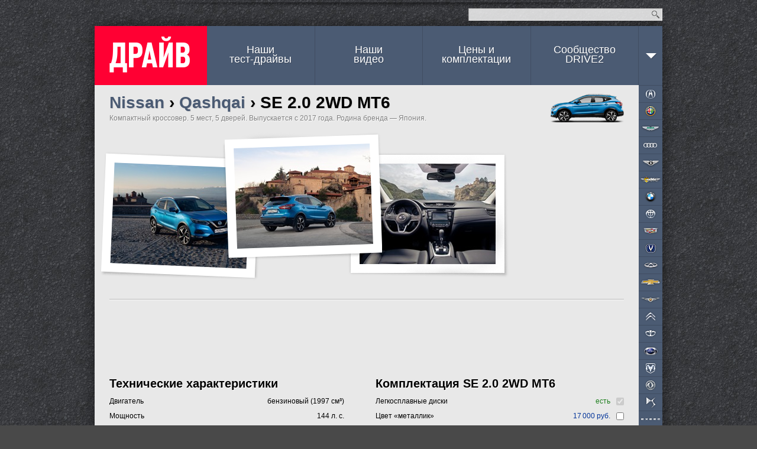

--- FILE ---
content_type: text/html; charset=utf-8
request_url: https://www.drive.ru/brands/nissan/models/2017/qashqai/se_20_2wd_mt6
body_size: 15981
content:
<!DOCTYPE html>
<html class="">
    <head prefix="og: http://ogp.me/ns#
        article: http://ogp.me/ns/article#"><meta charset="utf-8">
<title>Nissan Qashqai SE 2.0 2WD MT6 - комплектация и технические характеристики на Драйве</title>

<meta name="viewport" content="width=1024" />
<meta name="SKYPE_TOOLBAR" content="SKYPE_TOOLBAR_PARSER_COMPATIBLE">
<meta name="wmail-verification" content="d1a2654abf76071294bfa1b1a33300fd"/>
<meta name="mailru-verification" content="e8a22d6eedec5d00" />
<meta name="msvalidate.01" content="4C2D75B10152211BAB4BA9C81E152CE6" />
<meta name="botify-site-verification" content="FBZeE6J4N2BbVDU3ZOmePrla8aTkRg59">
<meta property="fb:pages" content="209173722444752" />
<meta property="aio_appid" content="AIO_5710FAFDAA7E4">
    <meta name="keywords" content="комплектация, Nissan Qashqai SE 2.0 2WD MT6 комплектация, технические характеристики, Nissan Qashqai SE 2.0 2WD MT6 технические характеристики, Nissan Qashqai SE 2.0 2WD MT6 разгон, Nissan Qashqai SE 2.0 2WD MT6 мощность, Nissan Qashqai SE 2.0 2WD MT6 максимальная скорость"/>
    <meta name="description" content="Nissan Qashqai SE 2.0 2WD MT6. Комплектации, цены и технические характеристики на ДРАЙВЕ."/>
    <meta name="relap-title" content="Nissan Qashqai SE 2.0 2WD MT6"/>
    <meta property="og:description" content="Nissan Qashqai SE 2.0 2WD MT6. Комплектации, цены и технические характеристики на ДРАЙВЕ."/>



<meta property="yandex_recommendations_tag" content="catalog"/>
<meta property="yandex_recommendations_tag" content="trim"/>
<meta property="yandex_recommendations_title" content="">

<link rel="icon" href="/favicon.ico?v=1.0">
<link rel="apple-touch-icon" href="/assets/apple-touch-icon.png">

<link rel="stylesheet" href="/css/global.css?v=d9e12423403425502d8ac94e9353a87689908e0d35642fbeaee6f1bdc463367c">
<link rel="stylesheet" href="/css/form.css?v=759dfc1428e931f71181e0b672fd6f27dbde73a9e280d88d4ec13826e989564d">
<link rel="stylesheet" href="/css/forum.css?v=d87e731f1b0820ce4b2a9d0f5d75e8ca48ea903f6d1d31f7de16c1d42da7e678">
<link rel="stylesheet" href="/css/likely.css"/>
<!-- Additional styles -->
<!-- /Additional styles -->

<link rel="stylesheet" type="text/css" href="/css/mobile-reset.css?v=d688c280457ee1e215b550ff8a79efad240329183d0ecac14deb2a74eb8a7a23" />

<link rel="stylesheet" href="/css/vendor/jquery.fancybox.min.css" />

<script src="/js/mobile-detect.js?v=4e3bdbb930aaabd2186b4a2f35ece150441947746c0d247e9d4ac7eb97a077d4"></script>
<script src="/js/core.js?v=8218200d6a8c75487ae4ce4d39dac8c9056bf36e6d0ee03e2571ce3ab259a7c3"></script>
<script src="/js/likely.js"></script>
<script type="text/javascript" src="/js/adfox.asyn.code.ver3.js"></script>
<script type="text/javascript" src="/js/adfox.asyn.code.scroll.js"></script>
<script src="/js/async_af.js"></script>
<script async src="https://yandex.ru/ads/system/header-bidding.js"></script>
<!--Name: widget_headerBidding-->
<script type="text/javascript">
(function() {
    var adfoxBiddersMap = {
        'criteo': '714380',
        'adriver': '724076',
        'myTarget': '726568',
        'rtbhouse': '849631',
        'adfox_adsmart': '953391',
        'hybrid': '1122453',
        'segmento': '1457258',
        'MTS': '1697169',
    };

    var adUnits = [
        {
            code: 'adfox_1481556385598437', /* десктоп в шапке сайта widget_adfoxSiteHeader */
            sizes: [[ 970, 250 ]],
            bids: [
                {
                    bidder: 'criteo',
                    params: {
                        zoneid: 985742
                    }
                },
                {
                    bidder: 'segmento',
                    params: {
                        placementId: '148'
                    }
                },
                {
                    bidder: 'rtbhouse',
                    params: {
                        placementId: '75d5e9c8ccb72a90cad8'
                    }
                }
            ]
        },
        {
            code: 'adfox_1481556257759831', /* десктоп. Перетяжка в середине, выше рекомендаций widget_adfoxBottom */
            sizes: [[ 728, 90 ]],
            bids: [
                {
                    bidder: 'criteo',
                    params: {
                        zoneid: 985644
                    }
                },
                {
                    bidder: 'adriver',
                    params: {
                        siteid: 'drive728middle'
                    }
                },
                {
                    bidder: 'myTarget',
                    params: {
                        placementId: 236398
                    }
                },
                {
                    bidder: 'MTS',
                    params: {
                        placementId: '2000004',
                    }
                },
                {
                    bidder: 'rtbhouse',
                    params: {
                        placementId: '2e9e0cf51bdd0cced4gg'
                    }
                },
                {
                    bidder: 'hybrid',
                    params: {
                        placementId: '5e71f4f394c06e2b984e9363'
                    }
                },
                {
                    bidder: 'segmento',
                    params: {
                        placementId: '149',
                    }
                },
                {
                    bidder: 'adfox_adsmart',
                    params: {
                       pp: 'h',
                       ps: 'ddgz',
                       p2: 'ul'
                    }
                }
            ]
        },
        {
            code: 'adfox_14817108392655', /* десктоп. Перетяжка внизу, после рекомендаций widget_adfoxUnderRecommendations */
            sizes: [[ 728, 90 ]],
            bids: [
                {
                    bidder: 'criteo',
                    params: {
                        zoneid: 985645
                    }
                },
                {
                    bidder: 'adriver',
                    params: {
                        siteid: 'drive728bottom'
                    }
                },
                {
                    bidder: 'myTarget',
                    params: {
                        placementId: 236434
                    }
                },
                {
                    bidder: 'rtbhouse',
                    params: {
                        placementId: 'cced462eeafdb72e1026'
                    }
                },
                {
                    bidder: 'MTS',
                    params: {
                        placementId: '2000005'
                    }
                },
                {
                    bidder: 'hybrid',
                    params: {
                        placementId: '5e71f50594c06e2b984e9364'
                    }
                },
                {
                    bidder: 'segmento',
                    params: {
                        placementId: '150',
                    }
                },
            ]
        },
        {
            code: 'adfox_150539274533173599', /* десктоп, в правой колонке */
            bids: [
                {
                    bidder: 'criteo',
                    params: {
                        zoneid: 1011698
                    }
                }
            ]
        }
    ];

    var userTimeout = 1200;

    window.YaHeaderBiddingSettings = {
        biddersMap: adfoxBiddersMap,
        adUnits: adUnits,
        timeout: userTimeout
    };
})();
</script>

<script type='text/javascript' src='https://static.criteo.net/js/ld/publishertag.js' async></script>
<script>
    window.Criteo = window.Criteo || {};
    window.Criteo.events = window.Criteo.events || [];

    function callAdblock(adslot,zoneid,width,height){
        Criteo.events.push(function(){Criteo.DisplayAcceptableAdIfAdblocked({'zoneid': zoneid, 'containerid': adslot, 'overrideZoneFloor': false});});
        window.addEventListener("message", function (e){
            if(e.data && e.data == zoneid) document.getElementById(adslot).style.display = "none";
            else return;
        }, false);
        var el = document.getElementById(adslot);
        el.style.width=width+"px"; el.style.height=height+"px";
    }
</script>


<script>window.yaContextCb = window.yaContextCb || []</script>
<script src="https://yandex.ru/ads/system/context.js" async></script>

<!-- mail.ru script -->
<script id="my-widget-script"
    src="https://likemore-go.imgsmail.ru/widget.js"
    data-uid="873e6938f233702d3b86927c39cbaf8a">
</script>
<script src="/js/watchForPinned.js?v=01c5157b612cf5f6a7ba050f2939245c3a073a21b65cb7a44ed65e71d3f53eb6"></script>

<script type="application/ld+json">
{
    "@context": "http://schema.org",
    "@type": "Organization",
    "name": "ДРАЙВ",
    "url": "https://www.drive.ru",
    "sameAs": [
        "https://www.youtube.com/channel/UCqU8dYH2dacLT_orXi_nZ2Q",
        "https://www.instagram.com/drive_ru/",
        "https://www.facebook.com/drive.ru",
        "https://vk.com/drive"
  ]
}
</script>
</head>
    <body><div id="dv-top">
    <div class="dv-top-i">
        <!--AdFox START-->
<!--drive.ru-->
<!--Площадка: DRIVE.RU / * / *-->
<!--Тип баннера: 960x320-->
<!--Расположение: <верх страницы> -->
<!--Name: widget_adfoxSiteHeader-->
<div id="adfox_1481556385598437"></div>
<script>
    window.yaContextCb.push(() => {
        Ya.adfoxCode.create({
            ownerId: 59610,
            containerId: 'adfox_1481556385598437',
            params: {
                pp: 'g',
                ps: 'gui',
                p2: 'emuv',
                puid1: '',
                puid2: 'nissan',
                puid3: '',
                puid4: '',
                puid5: '',
                puid6: '',
                puid7: '',
                puid8: '',
                puid9: '',
                puid10: '',
                puid11: '',
                puid12: '',
                puid13: '',
                puid14: ''
            }
        });
    });
</script>

        <!-- Yandex.Metrika counter -->
<!--Name: widget_yandexMetrika-->
<script type="text/javascript">
    (function (d, w, c) {
        (w[c] = w[c] || []).push(function() {
            try {
                w.yaCounter33210963 = new Ya.Metrika({
                    id:33210963,
                    clickmap:true,
                    trackLinks:true,
                    accurateTrackBounce:true,
                    params: {
                    }
                });
            } catch(e) { }
        });

        var n = d.getElementsByTagName("script")[0],
                s = d.createElement("script"),
                f = function () { n.parentNode.insertBefore(s, n); };
        s.type = "text/javascript";
        s.async = true;
        s.src = "https://mc.yandex.ru/metrika/watch.js";

        if (w.opera == "[object Opera]") {
            d.addEventListener("DOMContentLoaded", f, false);
        } else { f(); }
    })(document, window, "yandex_metrika_callbacks");
</script>
<noscript>
    <div>
        <img src="https://mc.yandex.ru/watch/33210963" style="position:absolute; left:-9999px;" alt="" />
    </div>
</noscript>
<!-- /Yandex.Metrika counter -->
        <div class="spr dv-top-i-shadow"></div>
    </div>
</div>
<div class="spr container-t"></div>
<div class="site-wrapper">
    <div class="hgr container-c content-wrapper">
        <input type="checkbox" id="nav-mobile-trigger" class="nav-mobile-trigger">
<label for="nav-mobile-trigger" class="nav-mobile-trigger-label"></label>
        <div id="header">
    <div id="top">
    <div class="top-announce">
</div>

    <form id="site-search" action="/sitesearch/">
        <input type="text" class="site-search-query" name="q"><button class="i" type="submit">Найти</button>
        <input type="hidden" name="cx" value="009724753791916455779:ldzabcymo5c">
        <input type="hidden" name="ie" value="UTF-8">
    </form>
</div>

    <a id="logo" href="/">ДРАЙВ</a>
    <div id="nav">
    <ul class="spr nav-menu">
        <li class=""><a href="/test-drive">Наши<br> тест-драйвы</a></li>
        <li class=""><a href="/video">Наши<br> видео</a></li>
        <li class=""><a id="brandsNavLink" href="/brands">Цены и<br> комплектации</a></li>
        <li><a href="//www.drive2.ru">Сообщество<br>DRIVE2</a></li>
        <li class="nav-arr" data-action="topnav.misc" style="margin-right: -10px;">
            <span>
                <i class="i arr"></i>            </span>
        </li>
    </ul>
</div>

</div>

        <div class="nav-mobile" media="screen and (max-device-width: 800px)">
    <div class="nav-mobile-content">
        <ul class="nav-mobile-section">
            <li class="nav-mobile-item">
                <a class="nav-mobile-item__link" href="/news">Новости</a>
            </li>
            <li class="nav-mobile-item">
                <a class="nav-mobile-item__link" href="/test-drive">Наши тест-драйвы</a>
            </li>
            <li class="nav-mobile-item">
                <a class="nav-mobile-item__link" href="/video">Наши видео</a>
            </li>
            <li class="nav-mobile-item">
                <a class="nav-mobile-item__link" href="/sitesearch">Поиск по сайту</a>
            </li>
            <li class="nav-mobile-item">
                <a class="nav-mobile-item__link" href="#" id="desktop-switcher-mobile">Полная версия сайта</a>
            </li>
        </ul>
        <ul class="nav-mobile-section">
                <li class="nav-mobile-item">
                    <a class="nav-mobile-item__link" href="/brands/acura">Acura</a>
                </li>
                <li class="nav-mobile-item">
                    <a class="nav-mobile-item__link" href="/brands/alfaromeo">Alfa Romeo</a>
                </li>
                <li class="nav-mobile-item">
                    <a class="nav-mobile-item__link" href="/brands/astonmartin">Aston Martin</a>
                </li>
                <li class="nav-mobile-item">
                    <a class="nav-mobile-item__link" href="/brands/audi">Audi</a>
                </li>
                <li class="nav-mobile-item">
                    <a class="nav-mobile-item__link" href="/brands/bentley">Bentley</a>
                </li>
                <li class="nav-mobile-item">
                    <a class="nav-mobile-item__link" href="/brands/bilenkinclassiccars">Bilenkin Classic Cars</a>
                </li>
                <li class="nav-mobile-item">
                    <a class="nav-mobile-item__link" href="/brands/bmw">BMW</a>
                </li>
                <li class="nav-mobile-item">
                    <a class="nav-mobile-item__link" href="/brands/brilliance">Brilliance</a>
                </li>
                <li class="nav-mobile-item">
                    <a class="nav-mobile-item__link" href="/brands/cadillac">Cadillac</a>
                </li>
                <li class="nav-mobile-item">
                    <a class="nav-mobile-item__link" href="/brands/changan">Changan</a>
                </li>
                <li class="nav-mobile-item">
                    <a class="nav-mobile-item__link" href="/brands/chery">Chery</a>
                </li>
                <li class="nav-mobile-item">
                    <a class="nav-mobile-item__link" href="/brands/chevrolet">Chevrolet</a>
                </li>
                <li class="nav-mobile-item">
                    <a class="nav-mobile-item__link" href="/brands/chrysler">Chrysler</a>
                </li>
                <li class="nav-mobile-item">
                    <a class="nav-mobile-item__link" href="/brands/citroen">Citroen</a>
                </li>
                <li class="nav-mobile-item">
                    <a class="nav-mobile-item__link" href="/brands/daewoo">Daewoo</a>
                </li>
                <li class="nav-mobile-item">
                    <a class="nav-mobile-item__link" href="/brands/datsun">Datsun</a>
                </li>
                <li class="nav-mobile-item">
                    <a class="nav-mobile-item__link" href="/brands/dodge">Dodge</a>
                </li>
                <li class="nav-mobile-item">
                    <a class="nav-mobile-item__link" href="/brands/dongfeng">Dongfeng</a>
                </li>
                <li class="nav-mobile-item">
                    <a class="nav-mobile-item__link" href="/brands/ds">DS</a>
                </li>
                <li class="nav-mobile-item">
                    <a class="nav-mobile-item__link" href="/brands/exeed">Exeed</a>
                </li>
                <li class="nav-mobile-item">
                    <a class="nav-mobile-item__link" href="/brands/faw">FAW</a>
                </li>
                <li class="nav-mobile-item">
                    <a class="nav-mobile-item__link" href="/brands/ferrari">Ferrari</a>
                </li>
                <li class="nav-mobile-item">
                    <a class="nav-mobile-item__link" href="/brands/fiat">FIAT</a>
                </li>
                <li class="nav-mobile-item">
                    <a class="nav-mobile-item__link" href="/brands/ford">Ford</a>
                </li>
                <li class="nav-mobile-item">
                    <a class="nav-mobile-item__link" href="/brands/foton">Foton</a>
                </li>
                <li class="nav-mobile-item">
                    <a class="nav-mobile-item__link" href="/brands/gac">GAC</a>
                </li>
                <li class="nav-mobile-item">
                    <a class="nav-mobile-item__link" href="/brands/geely">Geely</a>
                </li>
                <li class="nav-mobile-item">
                    <a class="nav-mobile-item__link" href="/brands/genesis">Genesis</a>
                </li>
                <li class="nav-mobile-item">
                    <a class="nav-mobile-item__link" href="/brands/greatwall">Great Wall</a>
                </li>
                <li class="nav-mobile-item">
                    <a class="nav-mobile-item__link" href="/brands/haima">Haima</a>
                </li>
                <li class="nav-mobile-item">
                    <a class="nav-mobile-item__link" href="/brands/haval">Haval</a>
                </li>
                <li class="nav-mobile-item">
                    <a class="nav-mobile-item__link" href="/brands/hawtai">Hawtai</a>
                </li>
                <li class="nav-mobile-item">
                    <a class="nav-mobile-item__link" href="/brands/honda">Honda</a>
                </li>
                <li class="nav-mobile-item">
                    <a class="nav-mobile-item__link" href="/brands/hummer">Hummer</a>
                </li>
                <li class="nav-mobile-item">
                    <a class="nav-mobile-item__link" href="/brands/hyundai">Hyundai</a>
                </li>
                <li class="nav-mobile-item">
                    <a class="nav-mobile-item__link" href="/brands/infiniti">Infiniti</a>
                </li>
                <li class="nav-mobile-item">
                    <a class="nav-mobile-item__link" href="/brands/isuzu">Isuzu</a>
                </li>
                <li class="nav-mobile-item">
                    <a class="nav-mobile-item__link" href="/brands/jac">JAC</a>
                </li>
                <li class="nav-mobile-item">
                    <a class="nav-mobile-item__link" href="/brands/jaecoo">Jaecoo</a>
                </li>
                <li class="nav-mobile-item">
                    <a class="nav-mobile-item__link" href="/brands/jaguar">Jaguar</a>
                </li>
                <li class="nav-mobile-item">
                    <a class="nav-mobile-item__link" href="/brands/jeep">Jeep</a>
                </li>
                <li class="nav-mobile-item">
                    <a class="nav-mobile-item__link" href="/brands/jetour">Jetour</a>
                </li>
                <li class="nav-mobile-item">
                    <a class="nav-mobile-item__link" href="/brands/kia">Kia</a>
                </li>
                <li class="nav-mobile-item">
                    <a class="nav-mobile-item__link" href="/brands/lada">Lada</a>
                </li>
                <li class="nav-mobile-item">
                    <a class="nav-mobile-item__link" href="/brands/lamborghini">Lamborghini</a>
                </li>
                <li class="nav-mobile-item">
                    <a class="nav-mobile-item__link" href="/brands/landrover">Land Rover</a>
                </li>
                <li class="nav-mobile-item">
                    <a class="nav-mobile-item__link" href="/brands/lexus">Lexus</a>
                </li>
                <li class="nav-mobile-item">
                    <a class="nav-mobile-item__link" href="/brands/lifan">Lifan</a>
                </li>
                <li class="nav-mobile-item">
                    <a class="nav-mobile-item__link" href="/brands/maserati">Maserati</a>
                </li>
                <li class="nav-mobile-item">
                    <a class="nav-mobile-item__link" href="/brands/mazda">Mazda</a>
                </li>
                <li class="nav-mobile-item">
                    <a class="nav-mobile-item__link" href="/brands/mercedes">Mercedes-Benz</a>
                </li>
                <li class="nav-mobile-item">
                    <a class="nav-mobile-item__link" href="/brands/mini">MINI</a>
                </li>
                <li class="nav-mobile-item">
                    <a class="nav-mobile-item__link" href="/brands/mitsubishi">Mitsubishi</a>
                </li>
                <li class="nav-mobile-item">
                    <a class="nav-mobile-item__link" href="/brands/nissan">Nissan</a>
                </li>
                <li class="nav-mobile-item">
                    <a class="nav-mobile-item__link" href="/brands/omoda">Omoda</a>
                </li>
                <li class="nav-mobile-item">
                    <a class="nav-mobile-item__link" href="/brands/opel">Opel</a>
                </li>
                <li class="nav-mobile-item">
                    <a class="nav-mobile-item__link" href="/brands/peugeot">Peugeot</a>
                </li>
                <li class="nav-mobile-item">
                    <a class="nav-mobile-item__link" href="/brands/porsche">Porsche</a>
                </li>
                <li class="nav-mobile-item">
                    <a class="nav-mobile-item__link" href="/brands/ravon">Ravon</a>
                </li>
                <li class="nav-mobile-item">
                    <a class="nav-mobile-item__link" href="/brands/renault">Renault</a>
                </li>
                <li class="nav-mobile-item">
                    <a class="nav-mobile-item__link" href="/brands/rollsroyce">Rolls-Royce</a>
                </li>
                <li class="nav-mobile-item">
                    <a class="nav-mobile-item__link" href="/brands/saab">Saab</a>
                </li>
                <li class="nav-mobile-item">
                    <a class="nav-mobile-item__link" href="/brands/seat">SEAT</a>
                </li>
                <li class="nav-mobile-item">
                    <a class="nav-mobile-item__link" href="/brands/skoda">Skoda</a>
                </li>
                <li class="nav-mobile-item">
                    <a class="nav-mobile-item__link" href="/brands/smart">Smart</a>
                </li>
                <li class="nav-mobile-item">
                    <a class="nav-mobile-item__link" href="/brands/ssangyong">SsangYong</a>
                </li>
                <li class="nav-mobile-item">
                    <a class="nav-mobile-item__link" href="/brands/subaru">Subaru</a>
                </li>
                <li class="nav-mobile-item">
                    <a class="nav-mobile-item__link" href="/brands/suzuki">Suzuki</a>
                </li>
                <li class="nav-mobile-item">
                    <a class="nav-mobile-item__link" href="/brands/tesla">Tesla</a>
                </li>
                <li class="nav-mobile-item">
                    <a class="nav-mobile-item__link" href="/brands/toyota">Toyota</a>
                </li>
                <li class="nav-mobile-item">
                    <a class="nav-mobile-item__link" href="/brands/volkswagen">Volkswagen</a>
                </li>
                <li class="nav-mobile-item">
                    <a class="nav-mobile-item__link" href="/brands/volvo">Volvo</a>
                </li>
                <li class="nav-mobile-item">
                    <a class="nav-mobile-item__link" href="/brands/zotye">Zotye</a>
                </li>
                <li class="nav-mobile-item">
                    <a class="nav-mobile-item__link" href="/brands/uaz">УАЗ</a>
                </li>
        </ul>
    </div>
</div>

        <div id="topnav-misc" class="topnav-misc" style="display: none;">
    <span data-action="topnav.close">
        <i class="i arr"></i>    </span>
    <ul>
        <li><a href="/kunst">KUNST!</a></li>
        <li><a href="/technic">Техника</a></li>
        <li><a href="/russia">Наши дороги</a></li>
        <li><a href="/talks">Гостиная</a></li>
        <li><a href="/columns">Авторские колонки</a></li>
        <li><a href="/press-releases">Пресс-релизы</a></li>
    </ul>
    <i class="i "></i></div>

        <script>drv.loginInit();</script>
        <div id="container" class="wrapper-mobile">
            <div class="bnav-w">
    <div id="bnav" class="bnav hgr">
        <ul class="bnav-list">
                <li style="background-position: 0px px;">
                    <a class="brand brand-item" href="/brands/acura" data-brand="acura">Acura</a>
                </li>
                <li style="background-position: 0px px;">
                    <a class="brand brand-item" href="/brands/alfaromeo" data-brand="alfaromeo">Alfa Romeo</a>
                </li>
                <li style="background-position: 0px px;">
                    <a class="brand brand-item" href="/brands/astonmartin" data-brand="astonmartin">Aston Martin</a>
                </li>
                <li style="background-position: 0px px;">
                    <a class="brand brand-item" href="/brands/audi" data-brand="audi">Audi</a>
                </li>
                <li style="background-position: 0px px;">
                    <a class="brand brand-item" href="/brands/bentley" data-brand="bentley">Bentley</a>
                </li>
                <li style="background-position: 0px px;">
                    <a class="brand brand-item" href="/brands/bilenkinclassiccars" data-brand="bilenkinclassiccars">BCC</a>
                </li>
                <li style="background-position: 0px px;">
                    <a class="brand brand-item" href="/brands/bmw" data-brand="bmw">BMW</a>
                </li>
                <li style="background-position: 0px px;">
                    <a class="brand brand-item" href="/brands/brilliance" data-brand="brilliance">Brilliance</a>
                </li>
                <li style="background-position: 0px px;">
                    <a class="brand brand-item" href="/brands/cadillac" data-brand="cadillac">Cadillac</a>
                </li>
                <li style="background-position: 0px px;">
                    <a class="brand brand-item" href="/brands/changan" data-brand="changan">Changan</a>
                </li>
                <li style="background-position: 0px px;">
                    <a class="brand brand-item" href="/brands/chery" data-brand="chery">Chery</a>
                </li>
                <li style="background-position: 0px px;">
                    <a class="brand brand-item" href="/brands/chevrolet" data-brand="chevrolet">Chevrolet</a>
                </li>
                <li style="background-position: 0px px;">
                    <a class="brand brand-item" href="/brands/chrysler" data-brand="chrysler">Chrysler</a>
                </li>
                <li style="background-position: 0px px;">
                    <a class="brand brand-item" href="/brands/citroen" data-brand="citroen">Citroen</a>
                </li>
                <li style="background-position: 0px px;">
                    <a class="brand brand-item" href="/brands/daewoo" data-brand="daewoo">Daewoo</a>
                </li>
                <li style="background-position: 0px px;">
                    <a class="brand brand-item" href="/brands/datsun" data-brand="datsun">Datsun</a>
                </li>
                <li style="background-position: 0px px;">
                    <a class="brand brand-item" href="/brands/dodge" data-brand="dodge">Dodge</a>
                </li>
                <li style="background-position: 0px px;">
                    <a class="brand brand-item" href="/brands/dongfeng" data-brand="dongfeng">Dongfeng</a>
                </li>
                <li style="background-position: 0px px;">
                    <a class="brand brand-item" href="/brands/ds" data-brand="ds">DS</a>
                </li>
                <li style="background-position: 0px px;">
                    <a class="brand brand-item" href="/brands/exeed" data-brand="exeed">Exeed</a>
                </li>
                <li style="background-position: 0px px;">
                    <a class="brand brand-item" href="/brands/faw" data-brand="faw">FAW</a>
                </li>
                <li style="background-position: 0px px;">
                    <a class="brand brand-item" href="/brands/ferrari" data-brand="ferrari">Ferrari</a>
                </li>
                <li style="background-position: 0px px;">
                    <a class="brand brand-item" href="/brands/fiat" data-brand="fiat">FIAT</a>
                </li>
                <li style="background-position: 0px px;">
                    <a class="brand brand-item" href="/brands/ford" data-brand="ford">Ford</a>
                </li>
                <li style="background-position: 0px px;">
                    <a class="brand brand-item" href="/brands/foton" data-brand="foton">Foton</a>
                </li>
                <li style="background-position: 0px px;">
                    <a class="brand brand-item" href="/brands/gac" data-brand="gac">GAC</a>
                </li>
                <li style="background-position: 0px px;">
                    <a class="brand brand-item" href="/brands/geely" data-brand="geely">Geely</a>
                </li>
                <li style="background-position: 0px px;">
                    <a class="brand brand-item" href="/brands/genesis" data-brand="genesis">Genesis</a>
                </li>
                <li style="background-position: 0px px;">
                    <a class="brand brand-item" href="/brands/greatwall" data-brand="greatwall">Great Wall</a>
                </li>
                <li style="background-position: 0px px;">
                    <a class="brand brand-item" href="/brands/haima" data-brand="haima">Haima</a>
                </li>
                <li style="background-position: 0px px;">
                    <a class="brand brand-item" href="/brands/haval" data-brand="haval">Haval</a>
                </li>
                <li style="background-position: 0px px;">
                    <a class="brand brand-item" href="/brands/hawtai" data-brand="hawtai">Hawtai</a>
                </li>
                <li style="background-position: 0px px;">
                    <a class="brand brand-item" href="/brands/honda" data-brand="honda">Honda</a>
                </li>
                <li style="background-position: 0px px;">
                    <a class="brand brand-item" href="/brands/hummer" data-brand="hummer">Hummer</a>
                </li>
                <li style="background-position: 0px px;">
                    <a class="brand brand-item" href="/brands/hyundai" data-brand="hyundai">Hyundai</a>
                </li>
                <li style="background-position: 0px px;">
                    <a class="brand brand-item" href="/brands/infiniti" data-brand="infiniti">Infiniti</a>
                </li>
                <li style="background-position: 0px px;">
                    <a class="brand brand-item" href="/brands/isuzu" data-brand="isuzu">Isuzu</a>
                </li>
                <li style="background-position: 0px px;">
                    <a class="brand brand-item" href="/brands/jac" data-brand="jac">JAC</a>
                </li>
                <li style="background-position: 0px px;">
                    <a class="brand brand-item" href="/brands/jaecoo" data-brand="jaecoo">Jaecoo</a>
                </li>
                <li style="background-position: 0px px;">
                    <a class="brand brand-item" href="/brands/jaguar" data-brand="jaguar">Jaguar</a>
                </li>
                <li style="background-position: 0px px;">
                    <a class="brand brand-item" href="/brands/jeep" data-brand="jeep">Jeep</a>
                </li>
                <li style="background-position: 0px px;">
                    <a class="brand brand-item" href="/brands/jetour" data-brand="jetour">Jetour</a>
                </li>
                <li style="background-position: 0px px;">
                    <a class="brand brand-item" href="/brands/kia" data-brand="kia">Kia</a>
                </li>
                <li style="background-position: 0px px;">
                    <a class="brand brand-item" href="/brands/lada" data-brand="lada">Lada</a>
                </li>
                <li style="background-position: 0px px;">
                    <a class="brand brand-item" href="/brands/lamborghini" data-brand="lamborghini">Lamborghini</a>
                </li>
                <li style="background-position: 0px px;">
                    <a class="brand brand-item" href="/brands/landrover" data-brand="landrover">Land Rover</a>
                </li>
                <li style="background-position: 0px px;">
                    <a class="brand brand-item" href="/brands/lexus" data-brand="lexus">Lexus</a>
                </li>
                <li style="background-position: 0px px;">
                    <a class="brand brand-item" href="/brands/lifan" data-brand="lifan">Lifan</a>
                </li>
                <li style="background-position: 0px px;">
                    <a class="brand brand-item" href="/brands/maserati" data-brand="maserati">Maserati</a>
                </li>
                <li style="background-position: 0px px;">
                    <a class="brand brand-item" href="/brands/mazda" data-brand="mazda">Mazda</a>
                </li>
                <li style="background-position: 0px px;">
                    <a class="brand brand-item" href="/brands/mercedes" data-brand="mercedes">Mercedes-Benz</a>
                </li>
                <li style="background-position: 0px px;">
                    <a class="brand brand-item" href="/brands/mini" data-brand="mini">MINI</a>
                </li>
                <li style="background-position: 0px px;">
                    <a class="brand brand-item" href="/brands/mitsubishi" data-brand="mitsubishi">Mitsubishi</a>
                </li>
                <li style="background-position: 0px px;">
                    <a class="brand brand-item" href="/brands/nissan" data-brand="nissan">Nissan</a>
                </li>
                <li style="background-position: 0px px;">
                    <a class="brand brand-item" href="/brands/omoda" data-brand="omoda">Omoda</a>
                </li>
                <li style="background-position: 0px px;">
                    <a class="brand brand-item" href="/brands/opel" data-brand="opel">Opel</a>
                </li>
                <li style="background-position: 0px px;">
                    <a class="brand brand-item" href="/brands/peugeot" data-brand="peugeot">Peugeot</a>
                </li>
                <li style="background-position: 0px px;">
                    <a class="brand brand-item" href="/brands/porsche" data-brand="porsche">Porsche</a>
                </li>
                <li style="background-position: 0px px;">
                    <a class="brand brand-item" href="/brands/ravon" data-brand="ravon">Ravon</a>
                </li>
                <li style="background-position: 0px px;">
                    <a class="brand brand-item" href="/brands/renault" data-brand="renault">Renault</a>
                </li>
                <li style="background-position: 0px px;">
                    <a class="brand brand-item" href="/brands/rollsroyce" data-brand="rollsroyce">Rolls-Royce</a>
                </li>
                <li style="background-position: 0px px;">
                    <a class="brand brand-item" href="/brands/saab" data-brand="saab">Saab</a>
                </li>
                <li style="background-position: 0px px;">
                    <a class="brand brand-item" href="/brands/seat" data-brand="seat">SEAT</a>
                </li>
                <li style="background-position: 0px px;">
                    <a class="brand brand-item" href="/brands/skoda" data-brand="skoda">Skoda</a>
                </li>
                <li style="background-position: 0px px;">
                    <a class="brand brand-item" href="/brands/smart" data-brand="smart">Smart</a>
                </li>
                <li style="background-position: 0px px;">
                    <a class="brand brand-item" href="/brands/ssangyong" data-brand="ssangyong">SsangYong</a>
                </li>
                <li style="background-position: 0px px;">
                    <a class="brand brand-item" href="/brands/subaru" data-brand="subaru">Subaru</a>
                </li>
                <li style="background-position: 0px px;">
                    <a class="brand brand-item" href="/brands/suzuki" data-brand="suzuki">Suzuki</a>
                </li>
                <li style="background-position: 0px px;">
                    <a class="brand brand-item" href="/brands/tesla" data-brand="tesla">Tesla</a>
                </li>
                <li style="background-position: 0px px;">
                    <a class="brand brand-item" href="/brands/toyota" data-brand="toyota">Toyota</a>
                </li>
                <li style="background-position: 0px px;">
                    <a class="brand brand-item" href="/brands/volkswagen" data-brand="volkswagen">Volkswagen</a>
                </li>
                <li style="background-position: 0px px;">
                    <a class="brand brand-item" href="/brands/volvo" data-brand="volvo">Volvo</a>
                </li>
                <li style="background-position: 0px px;">
                    <a class="brand brand-item" href="/brands/zotye" data-brand="zotye">Zotye</a>
                </li>
                <li style="background-position: 0px px;">
                    <a class="brand brand-item" href="/brands/uaz" data-brand="uaz">УАЗ</a>
                </li>
        </ul>
        <div class="i"></div>
    </div>
</div>
<script>new drv.Bnav;</script>

            <div id="main" class="cf">
    <div class="spr page-top-shadow"></div>    <div class="cf">
        <div class="page-car-icon">
            <a href="/brands/nissan/models/2017/qashqai">
                <img src="https://img-c.drive.ru/models.icons/0000/000/000/001/510/48d6b124fe9d070a-main.png">
            </a>
        </div>
        <h1 class="car-build-header">
            <a href="/brands/nissan">Nissan</a>&nbsp;› <a href="/brands/nissan/models/2017/qashqai">Qashqai</a>&nbsp;› SE 2.0 2WD MT6
        </h1>
        <div id="build-title" class="hidden">Qashqai SE 2.0 2WD MT6</div>
        <div class="build-meta">Компактный кроссовер. 5 мест, 5 дверей. Выпускается с&nbsp;2017 года. Родина бренда&nbsp;— Япония.</div>
    </div>
        <div class="build-price">
        </div>
    <div class="build-photos gallery-horizontal" data-namespace="lightbox">
            <a class="frame-photo gallery-horizontal-item" href="https://img-c.drive.ru/models.photos/0000/000/000/001/52d/48d6bc18676606ce-large.jpg" data-action="zoom">
                <img src="https://img-c.drive.ru/models.photos/0000/000/000/001/52d/48d6bc18676606ce-largethumbnail.jpg" width="240" height="180" alt="">
                <span class="frame-photo-border"></span>
            </a>
            <a class="frame-photo gallery-horizontal-item" href="https://img-c.drive.ru/models.photos/0000/000/000/001/52e/48d6bc18676606ce-large.jpg" data-action="zoom">
                <img src="https://img-c.drive.ru/models.photos/0000/000/000/001/52e/48d6bc18676606ce-largethumbnail.jpg" width="240" height="180" alt="">
                <span class="frame-photo-border"></span>
            </a>
            <a class="frame-photo gallery-horizontal-item" href="https://img-c.drive.ru/models.photos/0000/000/000/001/52f/48d6bc18676606ce-large.jpg" data-action="zoom">
                <img src="https://img-c.drive.ru/models.photos/0000/000/000/001/52f/48d6bc18676606ce-largethumbnail.jpg" width="240" height="180" alt="">
                <span class="frame-photo-border"></span>
            </a>
    </div>
    <script>drv.framePhotos();</script>
    <div class="car-teasers js-adv-widget">
        <div class="hr"><hr></div>
        <!--@ criteoAdblockInBody @-->
        <!--drive.ru-->
<!--Площадка: DRIVE.RU / * / *-->
<!--Тип баннера: Перетяжка 100%-->
<!--Расположение: <середина страницы>-->
<!--Name: widget_adfoxBottom-->
<div id="adfox_1481556257759831"></div>
<script>
    window.yaContextCb.push(() => {
        Ya.adfoxCode.create({
            ownerId: 59610,
            containerId: 'adfox_1481556257759831',
            params: {
                pp: 'h',
                ps: 'gui',
                p2: 'y',
                puid1: '',
                puid2: 'nissan',
                puid3: '',
                puid4: '',
                puid5: '',
                puid6: '',
                puid7: '',
                puid8: '',
                puid9: '',
                puid10: '',
                puid11: '',
                puid12: '',
                puid13: '',
                puid14: ''
            }
        });
    });
</script>

    </div>
    <script type="application/ld+json">
{
    "@context": "http://schema.org",
    "@type": "Organization",
    "name" : "ДРАЙВ",
    "makesOffer" : {
        "@type" :"Offer",
        "itemOffered" : {
            "@type" : "Car",
            "name" : "SE 2.0 2WD MT6",
            "description" : "SE 2.0 2WD MT6. Компактный кроссовер. 5 мест, 5 дверей. Выпускается с 2017 года. Родина бренда — Япония.",
            "image" : "https://img-c.drive.ru/models.icons/0000/000/000/001/510/48d6b124fe9d070a-main.png",
            "brand" : "Nissan",
            "vehicleModelDate" : "2017"
            ,"fuelType" : "бензиновый"
            ,"fuelConsumption" : "7.7"
            ,"accelerationTime" : "9.9 секунды"
            ,"speed" : "194"
        }
    }
}
</script>

    <div class="build-info">
        <form id="build-info">
            <script>
                new drv.Packs(
                        "1",
                        "<p>Пакет опций включает:</p><ul><li>Многофункциональная мультимедийная система Яндекс.Авто</li><li>8&quot; цветной сенсорный дисплей</li><li>18&quot; легкосплавные диски</li></ul><p><b>Цена&nbsp;<span class=\"price\">&thinsp;15&thinsp;000</span>&nbsp;руб.</b></p>",
                    ""
                );
            </script>
            <div class="build-info-col">
                <table class="car-build-table">
                    <caption>Технические характеристики</caption>
                    <tr>
                        <th>Двигатель</th>
                        <td>бензиновый (1997 см³)</td>
                        <td class="build-info-chk"><input type="checkbox" style="visibility: hidden;" disabled></td>                    </tr>
                    <tr>
                        <th>Мощность</th>
                        <td>144 л. с.</td>
                        <td class="build-info-chk"><input type="checkbox" style="visibility: hidden;" disabled></td>                    </tr>
                    <tr>
                        <th>Крутящий момент двигателя</th>
                        <td>200 Н·м</td>
                        <td class="build-info-chk"><input type="checkbox" style="visibility: hidden;" disabled></td>                    </tr>
                    <tr>
                        <th>Коробка передач</th>
                        <td>механическая (6 ступеней)</td>
                        <td class="build-info-chk"><input type="checkbox" style="visibility: hidden;" disabled></td>                    </tr>
                    <tr>
                        <th>Привод</th>
                        <td>передний</td>
                        <td class="build-info-chk"><input type="checkbox" style="visibility: hidden;" disabled></td>                    </tr>
                    <tr>
                        <th>Разгон до сотни</th>
                        <td>9.9 секунды</td>
                        <td class="build-info-chk"><input type="checkbox" style="visibility: hidden;" disabled></td>                    </tr>
                    <tr>
                        <th>Максимальная скорость</th>
                        <td>194 км/ч</td>
                        <td class="build-info-chk"><input type="checkbox" style="visibility: hidden;" disabled></td>                    </tr>
                    <tr>
                        <th>Расход топлива (л/100 км)<br>город / трасса / смешанный </th>
                        <td>10.9 / 5.8 / 7.7</td>
                        <td class="build-info-chk"><input type="checkbox" style="visibility: hidden;" disabled></td>                    </tr>
                </table>

                <div class="osago-btn-configuration-wrapper">
                    
                </div>

                <table class="car-build-table">
                    <caption>Кузов</caption>
                    <tr>
                        <th>Дорожный просвет</th>
                        <td>200 мм</td>
                        <td class="build-info-chk"><input type="checkbox" style="visibility: hidden;" disabled></td>                    </tr>
                    <tr>
                        <th>Габариты (длина &times; ширина &times; высота)</th>
                        <td>4377 &times; 1837 &times; 1595</td>
                        <td class="build-info-chk"><input type="checkbox" style="visibility: hidden;" disabled></td>                    </tr>
                    <tr>
                        <th>Колёсная база</th>
                        <td>2646 мм</td>
                        <td class="build-info-chk"><input type="checkbox" style="visibility: hidden;" disabled></td>                    </tr>
                    <tr>
                        <th>Объём багажника</th>
                        <td>430 л</td>
                        <td class="build-info-chk"><input type="checkbox" style="visibility: hidden;" disabled></td>                    </tr>
                    <tr>
                        <th>Объём багажника максимальный</th>
                        <td>1513 л</td>
                        <td class="build-info-chk"><input type="checkbox" style="visibility: hidden;" disabled></td>                    </tr>
                    <tr>
                        <th>Объём топливного бака</th>
                        <td>60 л</td>
                        <td class="build-info-chk"><input type="checkbox" style="visibility: hidden;" disabled></td>                    </tr>
                    <tr>
                        <th>Масса автомобиля</th>
                        <td>1383 кг</td>
                        <td class="build-info-chk"><input type="checkbox" style="visibility: hidden;" disabled></td>                    </tr>
                </table>

                <div class="side-dv-h side-dv-compact">

                </div>
                <table class="car-build-table">
                    <caption>Безопасность</caption>
                        <tr>
                            <th>Антиблокировочная система (ABS)</th>
                                <td>
                                    <span class="build-info-included">
                                            есть
                                    </span>
                                </td>
                                <td class="build-info-chk">
                                            <input type="checkbox" checked disabled>
                                </td>
                        </tr>
                        <tr>
                            <th>Система стабилизации (ESP)</th>
                                <td>
                                    <span class="build-info-included">
                                            есть
                                    </span>
                                </td>
                                <td class="build-info-chk">
                                            <input type="checkbox" checked disabled>
                                </td>
                        </tr>
                        <tr>
                            <th>Количество подушек безопасности</th>
                                <td>
                                    <span class="">
                                            6
                                    </span>
                                </td>
                                <td class="build-info-chk">
                                            <input type="checkbox" disabled>
                                </td>
                        </tr>
                        <tr>
                            <th>Подушка безопасности водителя</th>
                                <td>
                                    <span class="build-info-included">
                                            есть
                                    </span>
                                </td>
                                <td class="build-info-chk">
                                            <input type="checkbox" checked disabled>
                                </td>
                        </tr>
                        <tr>
                            <th>Подушка безопасности переднего пассажира</th>
                                <td>
                                    <span class="build-info-included">
                                            есть
                                    </span>
                                </td>
                                <td class="build-info-chk">
                                            <input type="checkbox" checked disabled>
                                </td>
                        </tr>
                        <tr>
                            <th>Передние боковые подушки безопасности</th>
                                <td>
                                    <span class="build-info-included">
                                            есть
                                    </span>
                                </td>
                                <td class="build-info-chk">
                                            <input type="checkbox" checked disabled>
                                </td>
                        </tr>
                        <tr>
                            <th>Задние боковые подушки безопасности</th>
                                <td>
                                    <span class="build-info-excluded">
                                            недоступно
                                    </span>
                                </td>
                                <td class="build-info-chk">
                                            <input type="checkbox" disabled>
                                </td>
                        </tr>
                        <tr>
                            <th>Подушки-шторки передние</th>
                                <td>
                                    <span class="build-info-included">
                                            есть
                                    </span>
                                </td>
                                <td class="build-info-chk">
                                            <input type="checkbox" checked disabled>
                                </td>
                        </tr>
                        <tr>
                            <th>Подушки-шторки для 2-го ряда сидений</th>
                                <td>
                                    <span class="build-info-included">
                                            есть
                                    </span>
                                </td>
                                <td class="build-info-chk">
                                            <input type="checkbox" checked disabled>
                                </td>
                        </tr>
                        <tr>
                            <th>Подушка для защиты коленей водителя</th>
                                <td>
                                    <span class="build-info-excluded">
                                            недоступно
                                    </span>
                                </td>
                                <td class="build-info-chk">
                                            <input type="checkbox" disabled>
                                </td>
                        </tr>
                        <tr>
                            <th>Подушка для защиты коленей пассажира</th>
                                <td>
                                    <span class="build-info-excluded">
                                            недоступно
                                    </span>
                                </td>
                                <td class="build-info-chk">
                                            <input type="checkbox" disabled>
                                </td>
                        </tr>
                        <tr>
                            <th>Штатный парктроник</th>
                                <td>
                                    <span class="build-info-excluded">
                                            недоступно
                                    </span>
                                </td>
                                <td class="build-info-chk">
                                            <input type="checkbox" disabled>
                                </td>
                        </tr>
                        <tr>
                            <th>Камера заднего вида</th>
                                <td>
                                    <span class="build-info-excluded">
                                            недоступно
                                    </span>
                                </td>
                                <td class="build-info-chk">
                                            <input type="checkbox" disabled>
                                </td>
                        </tr>
                </table>
                <div class="dv-mobile js-adv-widget">
                    
                </div>
                <table class="car-build-table">
                    <caption>Комфорт в салоне</caption>
                        <tr>
                            <th>Кондиционер</th>
                                <td>
                                    <span class="build-info-excluded">
                                            недоступно
                                    </span>
                                </td>
                                <td class="build-info-chk">
                                            <input type="checkbox" disabled>
                                </td>
                        </tr>
                        <tr>
                            <th>Климат-контроль</th>
                                <td>
                                    <span class="build-info-included">
                                            есть
                                    </span>
                                </td>
                                <td class="build-info-chk">
                                            <input type="checkbox" checked disabled>
                                </td>
                        </tr>
                        <tr>
                            <th>Бортовой компьютер</th>
                                <td>
                                    <span class="build-info-included">
                                            есть
                                    </span>
                                </td>
                                <td class="build-info-chk">
                                            <input type="checkbox" checked disabled>
                                </td>
                        </tr>
                        <tr>
                            <th>Датчик света</th>
                                <td>
                                    <span class="build-info-included">
                                            есть
                                    </span>
                                </td>
                                <td class="build-info-chk">
                                            <input type="checkbox" checked disabled>
                                </td>
                        </tr>
                        <tr>
                            <th>Датчик дождя</th>
                                <td>
                                    <span class="build-info-included">
                                            есть
                                    </span>
                                </td>
                                <td class="build-info-chk">
                                            <input type="checkbox" checked disabled>
                                </td>
                        </tr>
                        <tr>
                            <th>Штатная аудиосистема с CD</th>
                                <td>
                                    <span class="build-info-excluded">
                                            недоступно
                                    </span>
                                </td>
                                <td class="build-info-chk">
                                            <input type="checkbox" disabled>
                                </td>
                        </tr>
                        <tr>
                            <th>Мультимедиа с сенсорным экраном</th>
                                <td>
                                    <span class="build-info-pack" data-action="pack.tooltip" data-id="1">
                                        в&nbsp;пакете опций за&nbsp;
                                        <span class="price">15&thinsp;000</span> руб.
                                    </span>
                                </td>
                                <td class="build-info-chk">
                                    <input type="checkbox" value="15000:1">
                                </td>
                        </tr>
                        <tr>
                            <th>Поддержка Apple CarPlay и/или Android Auto</th>
                                <td>
                                    <span class="build-info-pack" data-action="pack.tooltip" data-id="1">
                                        в&nbsp;пакете опций за&nbsp;
                                        <span class="price">15&thinsp;000</span> руб.
                                    </span>
                                </td>
                                <td class="build-info-chk">
                                    <input type="checkbox" value="15000:1">
                                </td>
                        </tr>
                        <tr>
                            <th>Штатная аудиосистема с CD и поддержкой MP3</th>
                                <td>
                                    <span class="build-info-included">
                                            есть
                                    </span>
                                </td>
                                <td class="build-info-chk">
                                            <input type="checkbox" checked disabled>
                                </td>
                        </tr>
                        <tr>
                            <th>Штатный CD-чейнджер</th>
                                <td>
                                    <span class="build-info-excluded">
                                            недоступно
                                    </span>
                                </td>
                                <td class="build-info-chk">
                                            <input type="checkbox" disabled>
                                </td>
                        </tr>
                        <tr>
                            <th>Усилитель руля</th>
                                <td>
                                    <span class="build-info-included">
                                            есть
                                    </span>
                                </td>
                                <td class="build-info-chk">
                                            <input type="checkbox" checked disabled>
                                </td>
                        </tr>
                        <tr>
                            <th>Центральный замок</th>
                                <td>
                                    <span class="build-info-included">
                                            есть
                                    </span>
                                </td>
                                <td class="build-info-chk">
                                            <input type="checkbox" checked disabled>
                                </td>
                        </tr>
                        <tr>
                            <th>ДУ центрального замка</th>
                                <td>
                                    <span class="build-info-included">
                                            есть
                                    </span>
                                </td>
                                <td class="build-info-chk">
                                            <input type="checkbox" checked disabled>
                                </td>
                        </tr>
                        <tr>
                            <th>Электрорегулируемые зеркала</th>
                                <td>
                                    <span class="build-info-included">
                                            есть
                                    </span>
                                </td>
                                <td class="build-info-chk">
                                            <input type="checkbox" checked disabled>
                                </td>
                        </tr>
                        <tr>
                            <th>Обогрев зеркал</th>
                                <td>
                                    <span class="build-info-included">
                                            есть
                                    </span>
                                </td>
                                <td class="build-info-chk">
                                            <input type="checkbox" checked disabled>
                                </td>
                        </tr>
                        <tr>
                            <th>Передние электростеклоподъёмники</th>
                                <td>
                                    <span class="build-info-included">
                                            есть
                                    </span>
                                </td>
                                <td class="build-info-chk">
                                            <input type="checkbox" checked disabled>
                                </td>
                        </tr>
                        <tr>
                            <th>Задние электростеклоподъёмники</th>
                                <td>
                                    <span class="build-info-included">
                                            есть
                                    </span>
                                </td>
                                <td class="build-info-chk">
                                            <input type="checkbox" checked disabled>
                                </td>
                        </tr>
                        <tr>
                            <th>Подогрев сидений</th>
                                <td>
                                    <span class="build-info-included">
                                            есть
                                    </span>
                                </td>
                                <td class="build-info-chk">
                                            <input type="checkbox" checked disabled>
                                </td>
                        </tr>
                        <tr>
                            <th>Регулировка рулевой колонки</th>
                                <td>
                                    <span class="build-info-included">
                                            есть
                                    </span>
                                </td>
                                <td class="build-info-chk">
                                            <input type="checkbox" checked disabled>
                                </td>
                        </tr>
                        <tr>
                            <th>Регулировка сиденья водителя по высоте</th>
                                <td>
                                    <span class="build-info-included">
                                            есть
                                    </span>
                                </td>
                                <td class="build-info-chk">
                                            <input type="checkbox" checked disabled>
                                </td>
                        </tr>
                </table>
            </div>
            <div class="build-dv">
                <div class="buttons-dv">
                    <!--AdFox START-->
<!--drive.ru-->
<!--Площадка: DRIVE.RU / * / *-->
<!--Тип баннера: Кнопка-->
<!--Расположение: <верх страницы>-->
<!--Name: widget_adfoxButton-->
<div id="adfox_1484748824811311"></div>
<script>
    window.yaContextCb.push(() => {
        Ya.adfoxCode.create({
            ownerId: 59610,
            containerId: 'adfox_1484748824811311',
            params: {
                pp: 'g',
                ps: 'gui',
                p2: 'eswn',
                puid1: '',
                puid2: 'nissan',
                puid3: '',
                puid4: '',
                puid5: '',
                puid6: '',
                puid7: '',
                puid8: '',
                puid9: '',
                puid10: '',
                puid11: '',
                puid12: ''
            }
        });
    });
</script>

                </div>
            </div>

            <div class="build-info-col">
                <table class="car-build-table">
                    <caption>Комплектация SE 2.0 2WD MT6</caption>
                        <tr>
                            <th>Легкосплавные диски</th>
                                <td>
                                    <span class="build-info-included">
                                            есть
                                    </span>
                                </td>
                                <td class="build-info-chk">
                                            <input type="checkbox" checked disabled>
                                </td>
                        </tr>
                        <tr>
                            <th>Цвет «металлик»</th>
                                <td>
                                    <span class="build-info-optional">
                                            <span class="price">17&thinsp;000</span> руб.
                                    </span>
                                </td>
                                <td class="build-info-chk">
                                        <input type="checkbox" value="17000">
                                </td>
                        </tr>
                        <tr>
                            <th>Противотуманные фары</th>
                                <td>
                                    <span class="build-info-included">
                                            есть
                                    </span>
                                </td>
                                <td class="build-info-chk">
                                            <input type="checkbox" checked disabled>
                                </td>
                        </tr>
                        <tr>
                            <th>Ксеноновые/биксеноновые фары</th>
                                <td>
                                    <span class="build-info-excluded">
                                            недоступно
                                    </span>
                                </td>
                                <td class="build-info-chk">
                                            <input type="checkbox" disabled>
                                </td>
                        </tr>
                        <tr>
                            <th>Светодиодные фары</th>
                                <td>
                                    <span class="build-info-excluded">
                                            недоступно
                                    </span>
                                </td>
                                <td class="build-info-chk">
                                            <input type="checkbox" disabled>
                                </td>
                        </tr>
                        <tr>
                            <th>Складное заднее сиденье (1/1)</th>
                                <td>
                                    <span class="build-info-excluded">
                                            недоступно
                                    </span>
                                </td>
                                <td class="build-info-chk">
                                            <input type="checkbox" disabled>
                                </td>
                        </tr>
                        <tr>
                            <th>Складное заднее сиденье (1/3-2/3)</th>
                                <td>
                                    <span class="build-info-included">
                                            есть
                                    </span>
                                </td>
                                <td class="build-info-chk">
                                            <input type="checkbox" checked disabled>
                                </td>
                        </tr>
                        <tr>
                            <th>Датчик давления в шинах</th>
                                <td>
                                    <span class="build-info-excluded">
                                            недоступно
                                    </span>
                                </td>
                                <td class="build-info-chk">
                                            <input type="checkbox" disabled>
                                </td>
                        </tr>
                        <tr>
                            <th>Пассивный круиз-контроль</th>
                                <td>
                                    <span class="build-info-included">
                                            есть
                                    </span>
                                </td>
                                <td class="build-info-chk">
                                            <input type="checkbox" checked disabled>
                                </td>
                        </tr>
                        <tr>
                            <th>Адаптивный круиз-контроль</th>
                                <td>
                                    <span class="build-info-excluded">
                                            недоступно
                                    </span>
                                </td>
                                <td class="build-info-chk">
                                            <input type="checkbox" disabled>
                                </td>
                        </tr>
                        <tr>
                            <th>Адаптивные фары</th>
                                <td>
                                    <span class="build-info-excluded">
                                            недоступно
                                    </span>
                                </td>
                                <td class="build-info-chk">
                                            <input type="checkbox" disabled>
                                </td>
                        </tr>
                        <tr>
                            <th>Система контроля «мёртвых зон»</th>
                                <td>
                                    <span class="build-info-excluded">
                                            недоступно
                                    </span>
                                </td>
                                <td class="build-info-chk">
                                            <input type="checkbox" disabled>
                                </td>
                        </tr>
                        <tr>
                            <th>Система автоматической парковки</th>
                                <td>
                                    <span class="build-info-excluded">
                                            недоступно
                                    </span>
                                </td>
                                <td class="build-info-chk">
                                            <input type="checkbox" disabled>
                                </td>
                        </tr>
                        <tr>
                            <th>Кожаный салон</th>
                                <td>
                                    <span class="build-info-excluded">
                                            недоступно
                                    </span>
                                </td>
                                <td class="build-info-chk">
                                            <input type="checkbox" disabled>
                                </td>
                        </tr>
                        <tr>
                            <th>Электропривод сиденья водителя или передних сидений</th>
                                <td>
                                    <span class="build-info-excluded">
                                            недоступно
                                    </span>
                                </td>
                                <td class="build-info-chk">
                                            <input type="checkbox" disabled>
                                </td>
                        </tr>
                        <tr>
                            <th>Электропривод передних сидений с запоминанием параметров</th>
                                <td>
                                    <span class="build-info-excluded">
                                            недоступно
                                    </span>
                                </td>
                                <td class="build-info-chk">
                                            <input type="checkbox" disabled>
                                </td>
                        </tr>
                        <tr>
                            <th>Подогрев руля</th>
                                <td>
                                    <span class="build-info-included">
                                            есть
                                    </span>
                                </td>
                                <td class="build-info-chk">
                                            <input type="checkbox" checked disabled>
                                </td>
                        </tr>
                        <tr>
                            <th>Массажные передние сидения</th>
                                <td>
                                    <span class="build-info-excluded">
                                            недоступно
                                    </span>
                                </td>
                                <td class="build-info-chk">
                                            <input type="checkbox" disabled>
                                </td>
                        </tr>
                        <tr>
                            <th>Массажные задние сидения</th>
                                <td>
                                    <span class="build-info-excluded">
                                            недоступно
                                    </span>
                                </td>
                                <td class="build-info-chk">
                                            <input type="checkbox" disabled>
                                </td>
                        </tr>
                        <tr>
                            <th>Вентиляция сидений</th>
                                <td>
                                    <span class="build-info-excluded">
                                            недоступно
                                    </span>
                                </td>
                                <td class="build-info-chk">
                                            <input type="checkbox" disabled>
                                </td>
                        </tr>
                        <tr>
                            <th>Люк в крыше</th>
                                <td>
                                    <span class="build-info-excluded">
                                            недоступно
                                    </span>
                                </td>
                                <td class="build-info-chk">
                                            <input type="checkbox" disabled>
                                </td>
                        </tr>
                        <tr>
                            <th>Панорамная стеклянная крыша</th>
                                <td>
                                    <span class="build-info-excluded">
                                            недоступно
                                    </span>
                                </td>
                                <td class="build-info-chk">
                                            <input type="checkbox" disabled>
                                </td>
                        </tr>
                        <tr>
                            <th>Аудиосистема премиум-класса</th>
                                <td>
                                    <span class="build-info-excluded">
                                            недоступно
                                    </span>
                                </td>
                                <td class="build-info-chk">
                                            <input type="checkbox" disabled>
                                </td>
                        </tr>
                        <tr>
                            <th>Штатная навигационная система</th>
                                <td>
                                    <span class="build-info-excluded">
                                            недоступно
                                    </span>
                                </td>
                                <td class="build-info-chk">
                                            <input type="checkbox" disabled>
                                </td>
                        </tr>
                        <tr>
                            <th>Электропривод багажника</th>
                                <td>
                                    <span class="build-info-excluded">
                                            недоступно
                                    </span>
                                </td>
                                <td class="build-info-chk">
                                            <input type="checkbox" disabled>
                                </td>
                        </tr>
                        <tr>
                            <th>Подготовка для телефона (hands free / bluetooth)</th>
                                <td>
                                    <span class="build-info-included">
                                            есть
                                    </span>
                                </td>
                                <td class="build-info-chk">
                                            <input type="checkbox" checked disabled>
                                </td>
                        </tr>
                        <tr>
                            <th>Автоматический стояночный тормоз</th>
                                <td>
                                    <span class="build-info-included">
                                            есть
                                    </span>
                                </td>
                                <td class="build-info-chk">
                                            <input type="checkbox" checked disabled>
                                </td>
                        </tr>
                        <tr>
                            <th>Запуск двигателя кнопкой (ключ-карта)</th>
                                <td>
                                    <span class="build-info-excluded">
                                            недоступно
                                    </span>
                                </td>
                                <td class="build-info-chk">
                                            <input type="checkbox" disabled>
                                </td>
                        </tr>
                        <tr>
                            <th>Автономный предпусковой подогреватель/отопитель</th>
                                <td>
                                    <span class="build-info-excluded">
                                            недоступно
                                    </span>
                                </td>
                                <td class="build-info-chk">
                                            <input type="checkbox" disabled>
                                </td>
                        </tr>
                        <tr>
                            <th>Понижающая передача (демультипликатор)</th>
                                <td>
                                    <span class="build-info-excluded">
                                            недоступно
                                    </span>
                                </td>
                                <td class="build-info-chk">
                                            <input type="checkbox" disabled>
                                </td>
                        </tr>
                        <tr>
                            <th>Блокировка межосевого дифференциала</th>
                                <td>
                                    <span class="build-info-excluded">
                                            недоступно
                                    </span>
                                </td>
                                <td class="build-info-chk">
                                            <input type="checkbox" disabled>
                                </td>
                        </tr>
                        <tr>
                            <th>Блокировка заднего дифференциала</th>
                                <td>
                                    <span class="build-info-excluded">
                                            недоступно
                                    </span>
                                </td>
                                <td class="build-info-chk">
                                            <input type="checkbox" disabled>
                                </td>
                        </tr>
                        <tr>
                            <th>Блокировка переднего дифференциала</th>
                                <td>
                                    <span class="build-info-excluded">
                                            недоступно
                                    </span>
                                </td>
                                <td class="build-info-chk">
                                            <input type="checkbox" disabled>
                                </td>
                        </tr>
                        <tr>
                            <th>Регулируемый клиренс</th>
                                <td>
                                    <span class="build-info-excluded">
                                            недоступно
                                    </span>
                                </td>
                                <td class="build-info-chk">
                                            <input type="checkbox" disabled>
                                </td>
                        </tr>
                        <tr>
                            <th>Система помощи при трогании в гору</th>
                                <td>
                                    <span class="build-info-included">
                                            есть
                                    </span>
                                </td>
                                <td class="build-info-chk">
                                            <input type="checkbox" checked disabled>
                                </td>
                        </tr>
                        <tr>
                            <th>Система помощи при спуске</th>
                                <td>
                                    <span class="build-info-excluded">
                                            недоступно
                                    </span>
                                </td>
                                <td class="build-info-chk">
                                            <input type="checkbox" disabled>
                                </td>
                        </tr>
                </table>
            </div>
        </form>
    </div>

    <script>new drv.PriceCalc(1847000);</script>
    <div class="error-feedback"><span data-action="errorfb.show">Нашли ошибку? Пришлите — исправим!</span></div>
    <div class="noprint">
            <div class="car-builds">
                <h2 class="car-builds-header">Другие комплектации Qashqai</h2>
                <div class="car-builds-table">
                    <table>
                        <caption>Nissan</caption>
                        <thead>
                            <tr>
                                <th class="car-builds-table-title">Как называется</th>
                                
                                <th>Мотор</th>
                                <th>л.с.</th>
                                <th>Привод</th>
                                <th>Коробка (передач)</th>
                            </tr>
                        </thead>
                        <tbody>
                            <tr>
                                <th class="car-builds-table-title">
                                    <span class="compare-link car-build-link" href="/brands">SE 2.0 2WD MT6</span>
                                </th>
                                <td><a href="/brands"></a></td>
                                <td><a href="/brands"></a></td>
                                <td><a href="/brands"></a></td>
                                <td><a href="/brands"></a></td>
                            </tr>
                            <tr>
                                <th class="car-builds-table-title">
                                    <a class="compare-link car-build-link" href="/brands/nissan/models/2017/qashqai/xe_12_2wd_mt6">XE 1.2 2WD MT6</a>
                                </th>
                                <td><a href="/brands/nissan/models/2017/qashqai/xe_12_2wd_mt6">бензиновый&nbsp;1.2</a></td>
                                <td><a href="/brands/nissan/models/2017/qashqai/xe_12_2wd_mt6">115</a></td>
                                <td><a href="/brands/nissan/models/2017/qashqai/xe_12_2wd_mt6"></a></td>
                                <td><a href="/brands/nissan/models/2017/qashqai/xe_12_2wd_mt6">механическая&nbsp;(6)</a></td>
                            </tr>
                            <tr>
                                <th class="car-builds-table-title">
                                    <a class="compare-link car-build-link" href="/brands/nissan/models/2017/qashqai/xe_12_2wd_cvt">XE 1.2 2WD CVT</a>
                                </th>
                                <td><a href="/brands/nissan/models/2017/qashqai/xe_12_2wd_cvt">бензиновый&nbsp;1.2</a></td>
                                <td><a href="/brands/nissan/models/2017/qashqai/xe_12_2wd_cvt">115</a></td>
                                <td><a href="/brands/nissan/models/2017/qashqai/xe_12_2wd_cvt"></a></td>
                                <td><a href="/brands/nissan/models/2017/qashqai/xe_12_2wd_cvt">вариатор</a></td>
                            </tr>
                            <tr>
                                <th class="car-builds-table-title">
                                    <a class="compare-link car-build-link" href="/brands/nissan/models/2017/qashqai/se_12_2wd_mt6">SE 1.2 2WD MT6</a>
                                </th>
                                <td><a href="/brands/nissan/models/2017/qashqai/se_12_2wd_mt6">бензиновый&nbsp;1.2</a></td>
                                <td><a href="/brands/nissan/models/2017/qashqai/se_12_2wd_mt6">115</a></td>
                                <td><a href="/brands/nissan/models/2017/qashqai/se_12_2wd_mt6"></a></td>
                                <td><a href="/brands/nissan/models/2017/qashqai/se_12_2wd_mt6">механическая&nbsp;(6)</a></td>
                            </tr>
                            <tr>
                                <th class="car-builds-table-title">
                                    <a class="compare-link car-build-link" href="/brands/nissan/models/2017/qashqai/xe_20_2wd_mt6">XE 2.0 2WD MT6</a>
                                </th>
                                <td><a href="/brands/nissan/models/2017/qashqai/xe_20_2wd_mt6">бензиновый&nbsp;2.0</a></td>
                                <td><a href="/brands/nissan/models/2017/qashqai/xe_20_2wd_mt6">144</a></td>
                                <td><a href="/brands/nissan/models/2017/qashqai/xe_20_2wd_mt6"></a></td>
                                <td><a href="/brands/nissan/models/2017/qashqai/xe_20_2wd_mt6">механическая&nbsp;(6)</a></td>
                            </tr>
                            <tr>
                                <th class="car-builds-table-title">
                                    <a class="compare-link car-build-link" href="/brands/nissan/models/2017/qashqai/seplus_12_2wd_mt6">SE+ 1.2 2WD MT6</a>
                                </th>
                                <td><a href="/brands/nissan/models/2017/qashqai/seplus_12_2wd_mt6">бензиновый&nbsp;1.2</a></td>
                                <td><a href="/brands/nissan/models/2017/qashqai/seplus_12_2wd_mt6">115</a></td>
                                <td><a href="/brands/nissan/models/2017/qashqai/seplus_12_2wd_mt6"></a></td>
                                <td><a href="/brands/nissan/models/2017/qashqai/seplus_12_2wd_mt6">механическая&nbsp;(6)</a></td>
                            </tr>
                            <tr>
                                <th class="car-builds-table-title">
                                    <a class="compare-link car-build-link" href="/brands/nissan/models/2017/qashqai/se_12_2wd_cvt">SE 1.2 2WD CVT</a>
                                </th>
                                <td><a href="/brands/nissan/models/2017/qashqai/se_12_2wd_cvt">бензиновый&nbsp;1.2</a></td>
                                <td><a href="/brands/nissan/models/2017/qashqai/se_12_2wd_cvt">115</a></td>
                                <td><a href="/brands/nissan/models/2017/qashqai/se_12_2wd_cvt"></a></td>
                                <td><a href="/brands/nissan/models/2017/qashqai/se_12_2wd_cvt">вариатор</a></td>
                            </tr>
                            <tr>
                                <th class="car-builds-table-title">
                                    <a class="compare-link car-build-link" href="/brands/nissan/models/2017/qashqai/xe_20_2wd_cvt">XE 2.0 2WD CVT</a>
                                </th>
                                <td><a href="/brands/nissan/models/2017/qashqai/xe_20_2wd_cvt">бензиновый&nbsp;2.0</a></td>
                                <td><a href="/brands/nissan/models/2017/qashqai/xe_20_2wd_cvt">144</a></td>
                                <td><a href="/brands/nissan/models/2017/qashqai/xe_20_2wd_cvt"></a></td>
                                <td><a href="/brands/nissan/models/2017/qashqai/xe_20_2wd_cvt">вариатор</a></td>
                            </tr>
                            <tr>
                                <th class="car-builds-table-title">
                                    <a class="compare-link car-build-link" href="/brands/nissan/models/2017/qashqai/seplus_12_2wd_cvt">SE+ 1.2 2WD CVT</a>
                                </th>
                                <td><a href="/brands/nissan/models/2017/qashqai/seplus_12_2wd_cvt">бензиновый&nbsp;1.2</a></td>
                                <td><a href="/brands/nissan/models/2017/qashqai/seplus_12_2wd_cvt">115</a></td>
                                <td><a href="/brands/nissan/models/2017/qashqai/seplus_12_2wd_cvt"></a></td>
                                <td><a href="/brands/nissan/models/2017/qashqai/seplus_12_2wd_cvt">вариатор</a></td>
                            </tr>
                            <tr>
                                <th class="car-builds-table-title">
                                    <a class="compare-link car-build-link" href="/brands/nissan/models/2017/qashqai/xe_20_4wd_cvt">XE 2.0 4WD CVT</a>
                                </th>
                                <td><a href="/brands/nissan/models/2017/qashqai/xe_20_4wd_cvt">бензиновый&nbsp;2.0</a></td>
                                <td><a href="/brands/nissan/models/2017/qashqai/xe_20_4wd_cvt">144</a></td>
                                <td><a href="/brands/nissan/models/2017/qashqai/xe_20_4wd_cvt"></a></td>
                                <td><a href="/brands/nissan/models/2017/qashqai/xe_20_4wd_cvt">вариатор</a></td>
                            </tr>
                            <tr>
                                <th class="car-builds-table-title">
                                    <a class="compare-link car-build-link" href="/brands/nissan/models/2017/qashqai/seplus_20_2wd_mt6">SE+ 2.0 2WD MT6</a>
                                </th>
                                <td><a href="/brands/nissan/models/2017/qashqai/seplus_20_2wd_mt6">бензиновый&nbsp;2.0</a></td>
                                <td><a href="/brands/nissan/models/2017/qashqai/seplus_20_2wd_mt6">144</a></td>
                                <td><a href="/brands/nissan/models/2017/qashqai/seplus_20_2wd_mt6"></a></td>
                                <td><a href="/brands/nissan/models/2017/qashqai/seplus_20_2wd_mt6">механическая&nbsp;(6)</a></td>
                            </tr>
                            <tr>
                                <th class="car-builds-table-title">
                                    <a class="compare-link car-build-link" href="/brands/nissan/models/2017/qashqai/se_20_2wd_cvt">SE 2.0 2WD CVT</a>
                                </th>
                                <td><a href="/brands/nissan/models/2017/qashqai/se_20_2wd_cvt">бензиновый&nbsp;2.0</a></td>
                                <td><a href="/brands/nissan/models/2017/qashqai/se_20_2wd_cvt">144</a></td>
                                <td><a href="/brands/nissan/models/2017/qashqai/se_20_2wd_cvt"></a></td>
                                <td><a href="/brands/nissan/models/2017/qashqai/se_20_2wd_cvt">вариатор</a></td>
                            </tr>
                            <tr>
                                <th class="car-builds-table-title">
                                    <a class="compare-link car-build-link" href="/brands/nissan/models/2017/qashqai/seplus_20_2wd_cvt">SE+ 2.0 2WD CVT</a>
                                </th>
                                <td><a href="/brands/nissan/models/2017/qashqai/seplus_20_2wd_cvt">бензиновый&nbsp;2.0</a></td>
                                <td><a href="/brands/nissan/models/2017/qashqai/seplus_20_2wd_cvt">144</a></td>
                                <td><a href="/brands/nissan/models/2017/qashqai/seplus_20_2wd_cvt"></a></td>
                                <td><a href="/brands/nissan/models/2017/qashqai/seplus_20_2wd_cvt">вариатор</a></td>
                            </tr>
                            <tr>
                                <th class="car-builds-table-title">
                                    <a class="compare-link car-build-link" href="/brands/nissan/models/2017/qashqai/se_20_4wd_cvt">SE 2.0 4WD CVT</a>
                                </th>
                                <td><a href="/brands/nissan/models/2017/qashqai/se_20_4wd_cvt">бензиновый&nbsp;2.0</a></td>
                                <td><a href="/brands/nissan/models/2017/qashqai/se_20_4wd_cvt">144</a></td>
                                <td><a href="/brands/nissan/models/2017/qashqai/se_20_4wd_cvt"></a></td>
                                <td><a href="/brands/nissan/models/2017/qashqai/se_20_4wd_cvt">вариатор</a></td>
                            </tr>
                            <tr>
                                <th class="car-builds-table-title">
                                    <a class="compare-link car-build-link" href="/brands/nissan/models/2017/qashqai/se_top_20_2wd_cvt">SE Top 2.0 2WD CVT</a>
                                </th>
                                <td><a href="/brands/nissan/models/2017/qashqai/se_top_20_2wd_cvt">бензиновый&nbsp;2.0</a></td>
                                <td><a href="/brands/nissan/models/2017/qashqai/se_top_20_2wd_cvt">144</a></td>
                                <td><a href="/brands/nissan/models/2017/qashqai/se_top_20_2wd_cvt"></a></td>
                                <td><a href="/brands/nissan/models/2017/qashqai/se_top_20_2wd_cvt">вариатор</a></td>
                            </tr>
                            <tr>
                                <th class="car-builds-table-title">
                                    <a class="compare-link car-build-link" href="/brands/nissan/models/2017/qashqai/seplus_20_4wd_cvt">SE+ 2.0 4WD CVT</a>
                                </th>
                                <td><a href="/brands/nissan/models/2017/qashqai/seplus_20_4wd_cvt">бензиновый&nbsp;2.0</a></td>
                                <td><a href="/brands/nissan/models/2017/qashqai/seplus_20_4wd_cvt">144</a></td>
                                <td><a href="/brands/nissan/models/2017/qashqai/seplus_20_4wd_cvt"></a></td>
                                <td><a href="/brands/nissan/models/2017/qashqai/seplus_20_4wd_cvt">вариатор</a></td>
                            </tr>
                            <tr>
                                <th class="car-builds-table-title">
                                    <a class="compare-link car-build-link" href="/brands/nissan/models/2017/qashqai/le_20_2wd_cvt">LE 2.0 2WD CVT</a>
                                </th>
                                <td><a href="/brands/nissan/models/2017/qashqai/le_20_2wd_cvt">бензиновый&nbsp;2.0</a></td>
                                <td><a href="/brands/nissan/models/2017/qashqai/le_20_2wd_cvt">144</a></td>
                                <td><a href="/brands/nissan/models/2017/qashqai/le_20_2wd_cvt"></a></td>
                                <td><a href="/brands/nissan/models/2017/qashqai/le_20_2wd_cvt">вариатор</a></td>
                            </tr>
                            <tr>
                                <th class="car-builds-table-title">
                                    <a class="compare-link car-build-link" href="/brands/nissan/models/2017/qashqai/se_top_20_4wd_cvt">SE Top 2.0 4WD CVT</a>
                                </th>
                                <td><a href="/brands/nissan/models/2017/qashqai/se_top_20_4wd_cvt">бензиновый&nbsp;2.0</a></td>
                                <td><a href="/brands/nissan/models/2017/qashqai/se_top_20_4wd_cvt">144</a></td>
                                <td><a href="/brands/nissan/models/2017/qashqai/se_top_20_4wd_cvt"></a></td>
                                <td><a href="/brands/nissan/models/2017/qashqai/se_top_20_4wd_cvt">вариатор</a></td>
                            </tr>
                            <tr>
                                <th class="car-builds-table-title">
                                    <a class="compare-link car-build-link" href="/brands/nissan/models/2017/qashqai/le_20_4wd_cvt">LE 2.0 4WD CVT</a>
                                </th>
                                <td><a href="/brands/nissan/models/2017/qashqai/le_20_4wd_cvt">бензиновый&nbsp;2.0</a></td>
                                <td><a href="/brands/nissan/models/2017/qashqai/le_20_4wd_cvt">144</a></td>
                                <td><a href="/brands/nissan/models/2017/qashqai/le_20_4wd_cvt"></a></td>
                                <td><a href="/brands/nissan/models/2017/qashqai/le_20_4wd_cvt">вариатор</a></td>
                            </tr>
                            <tr>
                                <th class="car-builds-table-title">
                                    <a class="compare-link car-build-link" href="/brands/nissan/models/2017/qashqai/leplus_20_2wd_cvt">LE+ 2.0 2WD CVT</a>
                                </th>
                                <td><a href="/brands/nissan/models/2017/qashqai/leplus_20_2wd_cvt">бензиновый&nbsp;2.0</a></td>
                                <td><a href="/brands/nissan/models/2017/qashqai/leplus_20_2wd_cvt">144</a></td>
                                <td><a href="/brands/nissan/models/2017/qashqai/leplus_20_2wd_cvt"></a></td>
                                <td><a href="/brands/nissan/models/2017/qashqai/leplus_20_2wd_cvt">вариатор</a></td>
                            </tr>
                            <tr>
                                <th class="car-builds-table-title">
                                    <a class="compare-link car-build-link" href="/brands/nissan/models/2017/qashqai/leplus_20_4wd_cvt">LE+ 2.0 4WD CVT</a>
                                </th>
                                <td><a href="/brands/nissan/models/2017/qashqai/leplus_20_4wd_cvt">бензиновый&nbsp;2.0</a></td>
                                <td><a href="/brands/nissan/models/2017/qashqai/leplus_20_4wd_cvt">144</a></td>
                                <td><a href="/brands/nissan/models/2017/qashqai/leplus_20_4wd_cvt"></a></td>
                                <td><a href="/brands/nissan/models/2017/qashqai/leplus_20_4wd_cvt">вариатор</a></td>
                            </tr>
                        </tbody>
                    </table>
                </div>
            </div>

        <!--AdFox START-->
<!--drive.ru-->
<!--Площадка: DRIVE.RU / * / *-->
<!--Тип баннера: InRead-->
<!--Расположение: <середина страницы>-->
<!--Name: widget_adfoxVideo-->
<div id="adfox_1484822010663962"></div>
<script>
    window.yaContextCb.push(() => {
        Ya.adfoxCode.create({
            ownerId: 59610,
            containerId: 'adfox_1484822010663962',
            params: {
                pp: 'h',
                ps: 'gui',
                p2: 'ffhk',
                puid1: '',
                puid2: 'nissan',
                puid3: '',
                puid4: '',
                puid5: '',
                puid6: '',
                puid7: '',
                puid8: '',
                puid9: '',
                puid10: '',
                puid11: '',
                puid12: ''
            }
        });
    });
</script>

        <!--AdFox START-->
<!--drive.ru-->
<!--Площадка: DRIVE / * / *-->
<!--Тип баннера: Рекомендательный виджет-->
<!--Расположение: <середина страницы>-->
<div id="adfox_15874620069824932" class="recommendations-wrapper clear"></div>
<script>
    window.yaContextCb.push(() => {
        Ya.adfoxCode.create({
            ownerId: 59610,
            containerId: 'adfox_15874620069824932',
            params: {
                pp: 'h',
                ps: 'gui',
                p2: 'gqqu',
                puid1: '',
                puid2: 'nissan',
                puid3: '',
                puid4: '',
                puid5: '',
                puid6: '',
                puid7: '',
                puid8: '',
                puid9: '',
                puid10: '',
                puid11: '',
                puid12: '',
                puid13: '',
                puid14: '',
                puid15: ''
            }
        });
    });
</script>

        <div class="desktop-bottom-advert js-adv-widget">
            <!--AdFox START-->
<!--drive.ru-->
<!--Площадка: DRIVE / * / *-->
<!--Тип баннера: Перетяжка 100%-->
<!--Расположение: <низ страницы>-->
<!--Name: widget_adfoxUnderRecommendations-->
<div id="adfox_14817108392655"></div>
<script>
    window.yaContextCb.push(() => {
        Ya.adfoxCode.create({
            ownerId: 59610,
            containerId: 'adfox_14817108392655',
            params: {
                pp: 'i',
                ps: 'gui',
                p2: 'y',
                puid1: '',
                puid2: 'nissan',
                puid3: '',
                puid4: '',
                puid5: '',
                puid6: '',
                puid7: '',
                puid8: '',
                puid9: '',
                puid10: '',
                puid11: '',
                puid12: '',
                puid13: '',
                puid14: ''
            }
        });
    });
</script>

        </div>
        <div class="hr"><hr></div>
        <div class="build-notes">* Указаны ориентировочные цены на новые растаможенные автомобили в&nbsp;салонах официальных дилеров. Приведённые цены не&nbsp;учитывают возможные специальные предложения дилеров (скидки, подарки, льготы по&nbsp;оплате и&nbsp;так далее). Данная комплектация может отличаться от&nbsp;предлагаемых в&nbsp;автосалонах как ценой, так и&nbsp;номенклатурой. Продавец также может предложить дополнительное оборудование, аксессуары и&nbsp;услуги других фирм на&nbsp;своих условиях. Некоторые опции при заказе автомобиля у&nbsp;дилера могут быть впоследствии предложены вам в&nbsp;нескольких вариантах по&nbsp;различной цене (например, кожаная отделка салона, колёсные диски или&nbsp;аудиосистема).<p>** Приведена ориентировочная стоимость автомобиля с выбранным набором опций. В реальности ассортимент опций и цены могут быть другими. Некоторые типы дополнительного оборудования могут поставляться в пакете или же не поставляться для некоторых комплектаций. Пожалуйста, уточняйте информацию у своего дилера.</p></div>
    </div>

    <script type="text/javascript">
        drv.UP(drv.renderRButton);
    </script>
</div>
<!--AdFox START-->
<!--drive.ru-->
<!--Площадка: DRIVE.RU / * / *-->
<!--Тип баннера: Мобильный блок 320х100 js-->
<!--Расположение: <низ страницы>-->
<!--Name: widget_adfoxBottomMobile-->
<div>
    <script type="text/javascript">
        <!--
        (function(){
            var link = '//ads.adfox.ru/59610/prepareCode?pp=i&ps=gui&p2=fhzw&pct=a&plp=a&pli=a&pop=a&puid1=&puid2=nissan&puid3=&puid4=&puid5=',
                    params = 'display';
            new AdFoxBanner(link, params).createBanner();
        })();
        //-->
    </script>
</div>
<!--AdFox END-->


            <div class="clearfix"></div>
            <div class="desktop-hidden dv-mobile js-adv-widget">
    
</div>
<div class="page-footer">
    <div class="spr footer-spacer-mobile"></div>
    <span class="footer-copyright">© 2005–2026 ООО «Драйв», свидетельство о регистрации СМИ №ФС77-69924&nbsp;&nbsp;&nbsp;16+</span><br>
    <div class="viewport-switcher" id="desktop-switcher">Полная версия сайта</div>
    <div class="noprint footer-navigation">
        <ul>
            <li><a href="/about">О Драйве</a></li>
            <li><a href="/ad">Размещение рекламы</a></li>
            <li><a href="/rewrite">Перепечатка материалов</a></li>
            <li><div class="viewport-switcher" id="mobile-switcher">Мобильная версия</div></li>
        </ul>
        Читайте ДРАЙВ в
        &nbsp;<a href="http://eepurl.com/bPK1R9" onclick="window.open('http://eepurl.com/bPK1R9', 'popupwindow', 'scrollbars=yes,width=550,height=520');return false">почте</a>,
        &nbsp;<a href=/export/rss.xml>через RSS</a>,
        &nbsp;<a href="https://vk.com/driveru">Вконтакте</a>,
        &nbsp;<a href="https://t.me/drive2russia"> Телеграме</a>
        &nbsp;или&nbsp;<a href='https://www.yandex.ru/?add=12217'>Яндексе</a>.
        <div class="page-footer-totop" data-action="footer.totop">
    <div>
        <span class="i"></span>
    </div>
</div>
    </div>
    <script type="text/javascript">
        drv.toggleViewport('/brands/nissan/models/2017/qashqai/se_20_2wd_mt6', '', 'desktop', drive1MobileDetect.mobileDetect);
    </script>
</div>

        </div>
    </div>
    <div class="spr container-b"></div>        <div id="compare-sideblock" class="compare-sideblock" data-namespace="compare" style="visibility: hidden;">
    <div class="compare-sideblock-close"></div>
    <div class="compare-sideblock-title" data-action="show"><div class="compare-sideblock-open"></div><span>Сравнение</span></div>
    <form action="/compare" id="compare-sideblock-form" target="_blank" data-action="submit:default">
        <h3>Сравнение комплектаций</h3>
        <ul class="compare-sideblock-list"></ul>
        <div class="compare-sideblock-rmbtn"><span data-action="removech">Убрать все</span></div>
        <div class="compare-sideblock-btn"><button type="submit" class="sbutton">Показать в таблице</button></div>
        <input type="hidden" name="ids" class="compare-sideblock-ids" value="">
    </form>
</div>
<script>new drv.Compare;</script>
    <div class="c-social-share desktop-hidden">
    <div class="js-social-share-list" style="display: none;">
        <button class="c-social-share__item c-social-share__item--telegram" data-action="socialshare.share" data-target="telegram"></button>
        <button class="c-social-share__item c-social-share__item--fb" data-action="socialshare.share" data-target="fb"></button>
        <button class="c-social-share__item c-social-share__item--ok" data-action="socialshare.share" data-target="ok"></button>
        <button class="c-social-share__item c-social-share__item--vk" data-action="socialshare.share" data-target="vk"></button>
        <button class="c-social-share__item c-social-share__item--viber" data-action="socialshare.share" data-target="viber"></button>
        <button class="c-social-share__item c-social-share__item--whatsapp" data-action="socialshare.share" data-target="whatsapp"></button>
    </div>
    <button class="c-social-share__item c-social-share__item--share" data-action="socialshare.toggle"></button>
</div>
</div>
<script type="text/javascript" src="//yastatic.net/es5-shims/0.0.2/es5-shims.min.js" charset="utf-8"></script>
<script type="text/javascript" src="//yastatic.net/share2/share.js" charset="utf-8"></script>
<script src="/js/jquery-3.2.1.min.js"></script>
<script src="/js/jquery.fancybox.min.js"></script>

<script>
$().fancybox({
    selector : '.gallery a',
    buttons: ['zoom', 'slideShow', 'thumbs',  'close']
});
</script>

<!-- Rating@Mail.ru counter -->
<script type="text/javascript">
    var _tmr = window._tmr || (window._tmr = []);
    _tmr.push({id: "976251", type: "pageView", start: (new Date()).getTime()});
    (function (d, w, id) {
        if (d.getElementById(id)) return;
        var ts = d.createElement("script"); ts.type = "text/javascript"; ts.async = true; ts.id = id;
        ts.src = (d.location.protocol == "https:" ? "https:" : "http:") + "//top-fwz1.mail.ru/js/code.js";
        var f = function () {var s = d.getElementsByTagName("script")[0]; s.parentNode.insertBefore(ts, s);};
        if (w.opera == "[object Opera]") { d.addEventListener("DOMContentLoaded", f, false); } else { f(); }
    })(document, window, "topmailru-code");
</script><noscript><div style="position:absolute;left:-10000px;">
    <img src="//top-fwz1.mail.ru/counter?id=976251;js=na" style="border:0;" height="1" width="1" alt="Рейтинг@Mail.ru" />
</div></noscript>
<!-- //Rating@Mail.ru counter -->

<script>
    drv.preloadImages();

    (function() {
        var navTrigger = document.querySelector('.nav-mobile-trigger');

        if (navTrigger) {
            navTrigger.addEventListener('click', function() {
                var navActive = navTrigger.checked ? 'true' : 'false';

                document.querySelector('html').setAttribute('data-nav-active', navActive);
                document.querySelector('body').setAttribute('data-nav-active', navActive);
            });

            document.querySelector('.nav-mobile').addEventListener('touchstart', function(e) {
                if (e.currentTarget.scrollTop === 0) {
                    e.currentTarget.scrollTop = 1;
                } else if (e.currentTarget.scrollHeight === e.currentTarget.scrollTop + e.currentTarget.offsetHeight) {
                    e.currentTarget.scrollTop -= 1;
                }
            });

            document.querySelector('.nav-mobile').addEventListener('touchmove', function(e) {
                e.stopPropagation();
            });
        }
    })();
</script>

<script>
    var _comscore = _comscore || [];
    _comscore.push({ c1: "2", c2: "20077035" });
    (function() {
        var s = document.createElement("script"), el = document.getElementsByTagName("script")[0]; s.async = true;
        s.src = "https://sb.scorecardresearch.com/beacon.js";
        el.parentNode.insertBefore(s, el);
    })();
</script>

<noscript>
    <img src="http://b.scorecardresearch.com/p?c1=2&c2=20077035&cv=2.0&cj=1" />
</noscript>

<script type="text/javascript">
    var _gaq = _gaq || [];
    _gaq.push(['_setAccount', 'UA-212471-2']);
    _gaq.push(['_trackPageview']);
    (function() {
        var ga = document.createElement('script'); ga.type = 'text/javascript'; ga.async = true;
        ga.src = ('https:' == document.location.protocol ? 'https://ssl' : 'http://www') + '.google-analytics.com/ga.js';
        var s = document.getElementsByTagName('script')[0]; s.parentNode.insertBefore(ga, s);
    })();
</script>

<script type="text/javascript">
    var _top100q = _top100q || [];
    _top100q.push(['setAccount', '894485']);
    _top100q.push(['trackPageview']);

    (function(){
        var pa = document.createElement("script");
        pa.type = "text/javascript";
        pa.async = true;
        pa.src = ("https:" == document.location.protocol ? "https:" : "http:") + "//st.top100.ru/top100/top100.js";
        var s = document.getElementsByTagName("script")[0];
        s.parentNode.insertBefore(pa, s);
    })();
</script>
<noscript>
    <a href="http://top100.rambler.ru/navi/894485/">
        <img src="http://counter.rambler.ru/top100.cnt?894485" alt="Rambler's Top100" border="0" />
    </a>
</noscript>

<script type="text/javascript">new Image().src = "//counter.yadro.ru/hit;DRIVE?r" + escape(document.referrer) + ((typeof(screen)=="undefined")?"" : ";s"+screen.width+"*"+screen.height+"*" + (screen.colorDepth?screen.colorDepth:screen.pixelDepth)) + ";u"+escape(document.URL) +  ";" +Math.random();</script>

<!-- tns-counter.ru -->
<script type="text/javascript">
    var img = new Image();
    img.src = '//www.tns-counter.ru/V13a***R>' + document.referrer.replace(/\*/g,'%2a') + '*drive_ru/ru/UTF-8/tmsec=drive_total/' + Math.round(Math.random() * 1000000000);
</script>

<script type="text/javascript">
    (function(){
        function nextAll(elem) {
            var next = false;
            return [].filter.call(elem.parentNode.children, function(child) {
                if (child === elem) next = true;
                return next && child !== elem
            })
        }

        var expandEpisodes = document.querySelector('.expand-all');
        if(expandEpisodes) {
            var next = nextAll(expandEpisodes);
            next.forEach(function(el) {
                el.classList.add('episode-hidden');
            });
            expandEpisodes.addEventListener('click', function(e) {
                var next = nextAll(expandEpisodes);
                next.forEach(function(el) {
                    el.classList.remove('episode-hidden');
                });
                expandEpisodes.classList.add('episode-hidden');
            });
        }
    })();

    window.onload = function() {
        var articleSocialWrapper = document.getElementById('article-social-wrapper');
        if(articleSocialWrapper) {
            articleSocialWrapper.addEventListener('click', function(e) {
                var target = e.target.className;
                if (target.match(/facebook/)) {
                    yaCounter33210963.reachGoal('share_desktop_fb');
                } else if (target.match(/vkontakte/)){
                    yaCounter33210963.reachGoal('share_desktop_vk');
                } else if (target.match(/twitter/)){
                    yaCounter33210963.reachGoal('share_desktop_twitter');
                } else if (target.match(/odnoklassniki/)){
                    yaCounter33210963.reachGoal('share_desktop_ok');
                } else if (target.match(/telegram/)){
                    yaCounter33210963.reachGoal('share_desktop_telegram');
                }
            });
        }
    }

    (function(){
        var bnavList = document.querySelector('.bnav-list');
        if(bnavList) {
            bnavList.addEventListener('click', function(e) {
                yaCounter33210963.reachGoal('brands_right_column');
            });
        }

        var brandsNavLink = document.getElementById('brandsNavLink');
        if(brandsNavLink) {
            brandsNavLink.addEventListener('click', function(e) {
                yaCounter33210963.reachGoal('brands_prices');
            });
        }

        var mainPageCatalog = document.getElementById('main-page-catalog');
        if(mainPageCatalog) {
            mainPageCatalog.addEventListener('click', function(e) {
                yaCounter33210963.reachGoal('carclick');
            });
        }

        var mywidgetReadMoreWrapper = document.querySelector('.my-widget-anchor');
        if(mywidgetReadMoreWrapper) {
            mywidgetReadMoreWrapper.addEventListener('click', function(e) {
                yaCounter33210963.reachGoal('mywidget');
            });
        }

        var catalogBlock = document.getElementById('catalog-block');
        if(catalogBlock) {
            catalogBlock.addEventListener('click', function(e) {
                yaCounter33210963.reachGoal('post2catalog');
            });
        }
    }());
</script>

<noscript>
    <img src="//www.tns-counter.ru/V13a****drive_ru/ru/UTF-8/tmsec=drive_total/" width="1" height="1" alt="">
</noscript>

</body>
</html>
